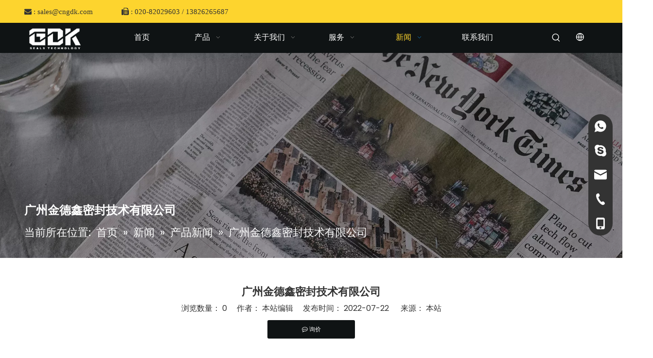

--- FILE ---
content_type: text/css;charset=UTF-8
request_url: https://inrorwxholnklo5p-static.micyjz.com/theme/pqjnKBqqlnRliSqqlnRllSkoonRlnSjmRljSjrrjipirjpnoij/style/style.css
body_size: 674
content:
.pro-detials-listshow .fll,.pro-detials-listshow .fll *,.pro-detials-listshow .flr, .pro-detials-listshow .flr *{
	background-color: rgb(253, 212, 46) !important;
    color: #333333 !important;
}
@media (max-width:768px){
  div .QX-11228874 .imgBox img{
  object-fit: contain;
  }
  div .QX-11228874 .imgBox img{
  height: auto;
  }
  div .QX-11228874 .textBox{
      padding: 14px 2.25% 30px;
  }
  div .sitewidget-placeHolder-20220726160610{
  height: 25px !important;
  }
  div #outerContainer_1658912455024{
  padding-bottom: 32px;
  }
  #component_qEpVeMfoPcAZ,#component_wvUVzrKokRZE,#component_rCfqehUdTOYE,#component_eNAMqBkEJfpZ,#component_wkAhBLFEIedO,#component_oRKBzWZIMUhO,#component_uJAMLqaEwTiZ,#component_uRpMqBFOmJPj,#component_uDfWqgujwTJO{
      position: relative;
    top: -1px;
  }
}
.sitewidget-prodListAsync-20210417000000 .sitewidget-bd .prodlist-parameter-inner a.prodlist-pro-name{
height: 65px !important;
}
div .QX-11228874 .tile:hover{
    background-color: #af922196;
}
@media (min-width:1200px){
  div .qiaoxin12894 .news .ArticlePicList_Item{padding-top: 50px;}
}
@media(max-width:600px){
  .QX-11228874{
  	padding-top:18px;
  }
  #siteblocks-setting-wrap-sdUBzrjcWkLZ{
  margin-top: -30px;
  }
}

#siteblocks-setting-wrap-tTfWVgkEyrSj > div > div > div.backstage-blocksEditor-wrap.blockTitle{
	margin-bottom: 0!important;
}